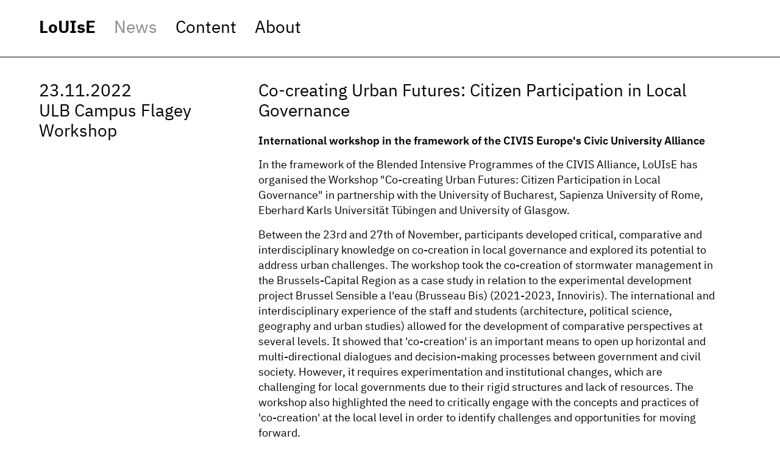

--- FILE ---
content_type: text/html; charset=UTF-8
request_url: https://www.louiselab.be/article/co-creating-urban-futures-citizen-participation-in-local-governance
body_size: 59570
content:
<!DOCTYPE html>
<html lang="en">
<head>
  <meta charset="utf-8">
  <meta http-equiv="X-UA-Compatible" content="IE=edge">
  <meta name="viewport" content="width=device-width, initial-scale=1">
  <title>Co-creating Urban Futures: Citizen Participation in Local Governance</title>
  <meta name="description" content="In the framework of the Blended Intensive Programmes of the CIVIS Alliance, LoUIsE has organised the Workshop &quot;Co-creating Urban Futures: Citizen Participation in Local Governance&quot; in partnership with the University of Bucharest, Sapienza University of Rome, Eberhard Karls Universität Tübingen and U...">
  <meta name="apple-mobile-web-app-capable" content="yes">
    
    
  <meta name="apple-mobile-web-app-title" content="Louise">
  <meta name="application-name" content="Louise">
  <meta name="msapplication-TileColor" content="#ffffff">
  <meta property="og:title" content="Co-creating Urban Futures: Citizen Participation in Local Governance">
  <meta property="og:description" content="In the framework of the Blended Intensive Programmes of the CIVIS Alliance, LoUIsE has organised the Workshop &quot;Co-creating Urban Futures: Citizen Participation in Local Governance&quot; in partnership with the University of Bucharest, Sapienza University of Rome, Eberhard Karls Universität Tübingen and U...">
  <meta property="og:image" content="">
  <meta property="og:url" content="https://www.louiselab.be/article/co-creating-urban-futures-citizen-participation-in-local-governance">
  <link rel="apple-touch-icon" sizes="57x57" href="/assets/favicon/apple-touch-icon-57x57.png">
  <link rel="apple-touch-icon" sizes="60x60" href="/assets/favicon/apple-touch-icon-60x60.png">
  <link rel="apple-touch-icon" sizes="72x72" href="/assets/favicon/apple-touch-icon-72x72.png">
  <link rel="apple-touch-icon" sizes="76x76" href="/assets/favicon/apple-touch-icon-76x76.png">
  <link rel="apple-touch-icon" sizes="114x114" href="/assets/favicon/apple-touch-icon-114x114.png">
  <link rel="apple-touch-icon" sizes="120x120" href="/assets/favicon/apple-touch-icon-120x120.png">
  <link rel="apple-touch-icon" sizes="144x144" href="/assets/favicon/apple-touch-icon-144x144.png">
  <link rel="apple-touch-icon" sizes="152x152" href="/assets/favicon/apple-touch-icon-152x152.png">
  <link rel="apple-touch-icon" sizes="180x180" href="/assets/favicon/apple-touch-icon-180x180.png">
  <link rel="icon" type="image/png" href="/assets/favicon/favicon-32x32.png" sizes="32x32">
  <link rel="icon" type="image/png" href="/assets/favicon/favicon-194x194.png" sizes="194x194">
  <link rel="icon" type="image/png" href="/assets/favicon/favicon-96x96.png" sizes="96x96">
  <link rel="icon" type="image/png" href="/assets/favicon/android-chrome-192x192.png" sizes="192x192">
  <link rel="icon" type="image/png" href="/assets/favicon/favicon-16x16.png" sizes="16x16">
  <link rel="manifest" href="/assets/favicon/manifest.json">
  <link rel="mask-icon" href="/assets/favicon/safari-pinned-tab.svg" color="#ffffff">
  <meta name="msapplication-TileColor" content="#ffffff">
  <meta name="msapplication-TileImage" content="/assets/favicon/mstile-144x144.png">
  <meta name="theme-color" content="#ffffff">
  <!-- Styles -->
      <link href="https://www.louiselab.be/assets/front/screen.min.css" rel="stylesheet">
    <!-- Global site tag (gtag.js) - Google Analytics -->
  </head>
<body>
  <div class="page wrapper wrapper--news">
    <header class="header" id="header">
  <div class="header__inner">
    <nav class="nav" id="nav">
      <ul class="nav__list">
        <li class="nav__item"><a href="https://www.louiselab.be" class="nav__link">LoUIsE</a></li>
        <li class="nav__item"><a href="https://www.louiselab.be/news" class="nav__link ">News</a></li>
        <li class="nav__item"><a href="https://www.louiselab.be/projects" class="nav__link" >Content</a></li>
        <li class="nav__item"><a href="https://www.louiselab.be/about" class="nav__link ">About</a></li>
      </ul>
    </nav>
  </div>
</header>
    <main class="main" id="main">
        <article class="detail detail--news">
    <div class="detail__inner">
      <section class="detail__meta">
                <span>23.11.2022</span>
                                <span>ULB Campus Flagey</span>
                        <span>Workshop</span>
              </section>
      <section class="detail__text">
        <h1 class="detail__title">Co-creating Urban Futures: Citizen Participation in Local Governance</h1>
                <div class="detail__intro body">
          <p>International workshop in the framework of the CIVIS Europe&#039;s Civic University Alliance</p>
        </div>
                        <div class="detail__content body">
          <p>In the framework of the Blended Intensive Programmes of the CIVIS Alliance, LoUIsE has organised the Workshop &quot;Co-creating Urban Futures: Citizen Participation in Local Governance&quot; in partnership with the University of Bucharest, Sapienza University of Rome, Eberhard Karls Universität Tübingen and University of Glasgow. </p>
<p>Between the 23rd and 27th of November, participants developed critical, comparative and interdisciplinary knowledge on co-creation in local governance and explored its potential to address urban challenges. The workshop took the co-creation of stormwater management in the Brussels-Capital Region as a case study in relation to the experimental development project Brussel Sensible a l'eau (Brusseau Bis) (2021-2023, Innoviris). The international and interdisciplinary experience of the staff and students (architecture, political science, geography and urban studies) allowed for the development of comparative perspectives at several levels. It showed that 'co-creation' is an important means to open up horizontal and multi-directional dialogues and decision-making processes between government and civil society. However, it requires experimentation and institutional changes, which are challenging for local governments due to their rigid structures and lack of resources. The workshop also highlighted the need to critically engage with the concepts and practices of 'co-creation' at the local level in order to identify challenges and opportunities for moving forward.</p>        </div>
                           <figure class="gallery__item">
            <img
  data-sizes="auto"
  src="https://www.louiselab.be/imagecache/small/1669828576-co-creating-urban-futures-visuel-web.jpg"
  data-src="https://www.louiselab.be/imagecache/medium/1669828576-co-creating-urban-futures-visuel-web.jpg"
  data-srcset="https://www.louiselab.be/imagecache/small/1669828576-co-creating-urban-futures-visuel-web.jpg 600w,
  https://www.louiselab.be/imagecache/medium/1669828576-co-creating-urban-futures-visuel-web.jpg 1100w,
  https://www.louiselab.be/imagecache/large/1669828576-co-creating-urban-futures-visuel-web.jpg 1600w"
  alt=""
  class="image-lazy lazyload" />
          </figure>
               </section>
    </div>
  </article>
    <section class="index index--news" id="news-list">
    <ul class="index__header">
      <li class="list__item list__item--header">
        <div class="column column--date-h sort" data-sort="column--date">When</div>
        <div class="column column--title-h sort" data-sort="column--title">Title</div>
        <div class="column column--type-h sort" data-sort="column--type">Type</div>
        <div class="column column--place-h sort" data-sort="column--place">Where</div>
      </li>
    </ul>
    <ul class="index__body list">
                   <li class="list__item list__item--body ">
  <div class="column column--date">
    <span>01.12.2025</span>
  </div>
  <div class="column column--title">
    <a href="https://www.louiselab.be/article/social-infrastructures-reflecting-on-case-studies-in-london-and-brussels" class="list__link">Social infrastructures : Reflecting on case studies in London and Brussels</a>
  </div>
  <div class="column column--type">
        <a href="https://www.louiselab.be/news/seminar" class="list__link has-icon news category-20">Seminar</a>
      </div>
  <div class="column column--place">
        <span>Room F.L.3.1  Faculty of Architecture, 3rd floor, 19, square Flagey</span>
      </div>
</li>
                  <li class="list__item list__item--body ">
  <div class="column column--date">
    <span>17.11.2025</span>
  </div>
  <div class="column column--title">
    <a href="https://www.louiselab.be/article/critical-perspective-on-urban-policy-from-sao-paulo-s-incentives-to-charleroi-s-reconversion" class="list__link">Critical perspective on urban policy : From São Paulo’s Incentives to Charleroi’s Reconversion</a>
  </div>
  <div class="column column--type">
        <a href="https://www.louiselab.be/news/seminar" class="list__link has-icon news category-20">Seminar</a>
      </div>
  <div class="column column--place">
        <span>Room FL3.1, 3rd floor 19, Flagey square Brussels</span>
      </div>
</li>
                  <li class="list__item list__item--body ">
  <div class="column column--date">
    <span>12.09.2025</span>
  </div>
  <div class="column column--title">
    <a href="https://www.louiselab.be/article/adaptive-hydrosocial-territories" class="list__link">Adaptive Hydrosocial Territories</a>
  </div>
  <div class="column column--type">
        <a href="https://www.louiselab.be/news/phd-mid-term-presentation" class="list__link has-icon news category-32">PhD mid-term presentation</a>
      </div>
  <div class="column column--place">
        <span>White Room, Faculty of Architecture La Cambre-Horta, 19 square Flagey</span>
      </div>
</li>
                  <li class="list__item list__item--body ">
  <div class="column column--date">
    <span>26.06.2025</span>
  </div>
  <div class="column column--title">
    <a href="https://www.louiselab.be/article/post-extractivism-and-ecological-controversies-in-design-research" class="list__link">(Post)Extractivism and ecological controversies in Design Research</a>
  </div>
  <div class="column column--type">
        <a href="https://www.louiselab.be/news/conference" class="list__link has-icon news category-17">Conference</a>
      </div>
  <div class="column column--place">
        <span>Rue du Lombard 34/42 1000 Brussels</span>
      </div>
</li>
                  <li class="list__item list__item--body ">
  <div class="column column--date">
    <span>14.02.2025</span>
  </div>
  <div class="column column--title">
    <a href="https://www.louiselab.be/article/territories-in-transition-on-post-extractivism" class="list__link">Territories in Transition - on (post-)extractivism</a>
  </div>
  <div class="column column--type">
        <a href="https://www.louiselab.be/news/seminar" class="list__link has-icon news category-20">Seminar</a>
      </div>
  <div class="column column--place">
        <span>Teams : https://cutt.ly/Xe8hk4DM</span>
      </div>
</li>
                  <li class="list__item list__item--body ">
  <div class="column column--date">
    <span>20.01.2025</span>
  </div>
  <div class="column column--title">
    <a href="https://www.louiselab.be/article/researchers-navigating-and-steering-urban-living-labs-motivations-methods-and-challenges-in-the-quest-for-knowledge-coproduction" class="list__link">Researchers navigating and steering Urban Living Labs. Motivations, methods and challenges in the quest for knowledge coproduction.</a>
  </div>
  <div class="column column--type">
        <a href="https://www.louiselab.be/news/seminar" class="list__link has-icon news category-20">Seminar</a>
      </div>
  <div class="column column--place">
        <span>Faculté d&#039;architecture LaCambre Horta, Flagey, Salle Co 2.4</span>
      </div>
</li>
                  <li class="list__item list__item--body ">
  <div class="column column--date">
    <span>12.09.2024</span>
  </div>
  <div class="column column--title">
    <a href="https://www.louiselab.be/article/joint-seminar-water-drainage-and-sanitation-co-production-in-african-cities" class="list__link">Joint Seminar - Water drainage and sanitation co-production in African cities</a>
  </div>
  <div class="column column--type">
        <a href="https://www.louiselab.be/news/seminar" class="list__link has-icon news category-20">Seminar</a>
      </div>
  <div class="column column--place">
        <span>Faculty of Architecture (ULB)</span>
      </div>
</li>
                  <li class="list__item list__item--body ">
  <div class="column column--date">
    <span>27.06.2024</span>
  </div>
  <div class="column column--title">
    <a href="https://www.louiselab.be/article/fabriques-urbaines-des-villes-congolaises-emergentes" class="list__link">Fabriques urbaines des villes congolaises émergentes</a>
  </div>
  <div class="column column--type">
        <a href="https://www.louiselab.be/news/phd-defense" class="list__link has-icon news category-19">PhD defense</a>
      </div>
  <div class="column column--place">
        <span>Auditoire Bourgeois à Flagey</span>
      </div>
</li>
                  <li class="list__item list__item--body ">
  <div class="column column--date">
    <span>27.06.2024</span>
  </div>
  <div class="column column--title">
    <a href="https://www.louiselab.be/article/kolwezi-ville-en-sursus-metropole-en-devenir" class="list__link">Kolwezi, ville en sursus, métropole en devenir</a>
  </div>
  <div class="column column--type">
        <a href="https://www.louiselab.be/news/conference" class="list__link has-icon news category-17">Conference</a>
      </div>
  <div class="column column--place">
        <span>Co 2.4 Flagey</span>
      </div>
</li>
                  <li class="list__item list__item--body ">
  <div class="column column--date">
    <span>27.06.2024</span>
  </div>
  <div class="column column--title">
    <a href="https://www.louiselab.be/article/pratiques-d-arrangements-des-commercants-face-aux-normes-de-securite-au-grand-marche-de-ouagadougou-burkina-faso" class="list__link">Pratiques d&#039;&quot;arrangements&quot; des commerçants face aux normes de sécurité au grand marché de Ouagadougou (Burkina Faso)</a>
  </div>
  <div class="column column--type">
        <a href="https://www.louiselab.be/news/conference" class="list__link has-icon news category-17">Conference</a>
      </div>
  <div class="column column--place">
        <span>Co2.4 Flagey</span>
      </div>
</li>
                  <li class="list__item list__item--body ">
  <div class="column column--date">
    <span>06.06.2024</span>
  </div>
  <div class="column column--title">
    <a href="https://www.louiselab.be/article/louise-expose-les-contrats-de-quartiers-durables" class="list__link">LoUIsE expose les Contrats de Quartiers Durables</a>
  </div>
  <div class="column column--type">
        <a href="https://www.louiselab.be/news/exhibition" class="list__link has-icon news category-21">Exhibition</a>
      </div>
  <div class="column column--place">
        <span>Halles Saint-Gery</span>
      </div>
</li>
                  <li class="list__item list__item--body ">
  <div class="column column--date">
    <span>27.05.2024</span>
  </div>
  <div class="column column--title">
    <a href="https://www.louiselab.be/article/speculative-crafting-for-un-common-futures-in-brussels" class="list__link">Speculative crafting for un/common futures in Brussels</a>
  </div>
  <div class="column column--type">
        <a href="https://www.louiselab.be/news/book-launch" class="list__link has-icon news category-35">Book launch</a>
      </div>
  <div class="column column--place">
        <span>19 Place Flagey, Bourgeois auditorium</span>
      </div>
</li>
                  <li class="list__item list__item--body ">
  <div class="column column--date">
    <span>21.05.2024</span>
  </div>
  <div class="column column--title">
    <a href="https://www.louiselab.be/article/stanislas-jasinski" class="list__link">Stanislas Jasinski</a>
  </div>
  <div class="column column--type">
        <a href="https://www.louiselab.be/news/book-launch" class="list__link has-icon news category-35">Book launch</a>
      </div>
  <div class="column column--place">
        <span>19 Place Flagey, auditoire bourgeois</span>
      </div>
</li>
                  <li class="list__item list__item--body ">
  <div class="column column--date">
    <span>17.05.2024</span>
  </div>
  <div class="column column--title">
    <a href="https://www.louiselab.be/article/coproduction-between-permanence-and-change" class="list__link">Coproduction between permanence and change</a>
  </div>
  <div class="column column--type">
        <a href="https://www.louiselab.be/news/phd-defense" class="list__link has-icon news category-19">PhD defense</a>
      </div>
  <div class="column column--place">
        <span>19 Place Flagey, room Co2.4</span>
      </div>
</li>
                  <li class="list__item list__item--body ">
  <div class="column column--date">
    <span>20.12.2023</span>
  </div>
  <div class="column column--title">
    <a href="https://www.louiselab.be/article/controverses-ecologiques-resistances-communautaires-et-formes-d-engagement" class="list__link">Controverses Ecologiques : résistances communautaires et formes d’engagement</a>
  </div>
  <div class="column column--type">
        <a href="https://www.louiselab.be/news/study-day" class="list__link has-icon news category-18">Study day</a>
      </div>
  <div class="column column--place">
        <span>Local BE 1.2. Place Flagey 19</span>
      </div>
</li>
                  <li class="list__item list__item--body ">
  <div class="column column--date">
    <span>06.12.2023</span>
  </div>
  <div class="column column--title">
    <a href="https://www.louiselab.be/article/navigating-or-steering-urban-living-labs-the-critical-role-of-researchers-in-knowledge-co-production" class="list__link">Navigating or steering Urban Living Labs? The critical role of researchers in knowledge co-production</a>
  </div>
  <div class="column column--type">
        <a href="https://www.louiselab.be/news/seminar" class="list__link has-icon news category-20">Seminar</a>
      </div>
  <div class="column column--place">
        <span>Faculty of Architecture, Place Flagey 19, 1050 Ixelles, Room Be1.7</span>
      </div>
</li>
                  <li class="list__item list__item--body ">
  <div class="column column--date">
    <span>14.11.2023</span>
  </div>
  <div class="column column--title">
    <a href="https://www.louiselab.be/article/enjeux-fonciers-de-la-ville-productive" class="list__link">Enjeux fonciers de la ville productive</a>
  </div>
  <div class="column column--type">
        <a href="https://www.louiselab.be/news/study-day" class="list__link has-icon news category-18">Study day</a>
      </div>
  <div class="column column--place">
        <span>Université de Lille</span>
      </div>
</li>
                  <li class="list__item list__item--body ">
  <div class="column column--date">
    <span>21.09.2023</span>
  </div>
  <div class="column column--title">
    <a href="https://www.louiselab.be/article/gradients-of-wetness-and-the-role-of-private-actors-in-wet-transition-experiments" class="list__link">Gradients of Wetness and the role of private actors in wet transition experiments</a>
  </div>
  <div class="column column--type">
        <a href="https://www.louiselab.be/news/phd-mid-term-presentation" class="list__link has-icon news category-32">PhD mid-term presentation</a>
      </div>
  <div class="column column--place">
        <span>White Room, Faculty of Architecture La Cambre-Horta, 19 Place Flagey</span>
      </div>
</li>
                  <li class="list__item list__item--body ">
  <div class="column column--date">
    <span>14.06.2023</span>
  </div>
  <div class="column column--title">
    <a href="https://www.louiselab.be/article/ville-durable-ville-productive" class="list__link">Ville durable / Ville productive ?</a>
  </div>
  <div class="column column--type">
        <a href="https://www.louiselab.be/news/study-day" class="list__link has-icon news category-18">Study day</a>
      </div>
  <div class="column column--place">
        <span>Cité scientifique Bâtiment SH2, Université de Lille, 59650 Villeneuve-d’Ascq</span>
      </div>
</li>
                  <li class="list__item list__item--body ">
  <div class="column column--date">
    <span>08.05.2023</span>
  </div>
  <div class="column column--title">
    <a href="https://www.louiselab.be/article/territories-in-transition-1" class="list__link">TERRITORIES IN TRANSITION</a>
  </div>
  <div class="column column--type">
        <a href="https://www.louiselab.be/news/seminar" class="list__link has-icon news category-20">Seminar</a>
      </div>
  <div class="column column--place">
        <span>https://cutt.ly/Q5aRYDJ</span>
      </div>
</li>
                  <li class="list__item list__item--body ">
  <div class="column column--date">
    <span>27.04.2023</span>
  </div>
  <div class="column column--title">
    <a href="https://www.louiselab.be/article/office-re-conversion-projets-pour-le-boulevard-international-l-e40-le-boulevard-leopold-iii-et-le-quartier-nord" class="list__link">OFFICE (re)CONVERSION - Projets pour : le Boulevard International, l’E40 le Boulevard Leopold III et le Quartier Nord</a>
  </div>
  <div class="column column--type">
        <a href="https://www.louiselab.be/news/exhibition" class="list__link has-icon news category-21">Exhibition</a>
      </div>
  <div class="column column--place">
        <span>Perspective.brussels</span>
      </div>
</li>
                  <li class="list__item list__item--body ">
  <div class="column column--date">
    <span>02.02.2023</span>
  </div>
  <div class="column column--title">
    <a href="https://www.louiselab.be/article/across-positionalities" class="list__link">Across positionalities</a>
  </div>
  <div class="column column--type">
        <a href="https://www.louiselab.be/news/conference" class="list__link has-icon news category-17">Conference</a>
      </div>
  <div class="column column--place">
        <span>Roma Tre, Argiletum</span>
      </div>
</li>
                  <li class="list__item list__item--body ">
  <div class="column column--date">
    <span>30.11.2022</span>
  </div>
  <div class="column column--title">
    <a href="https://www.louiselab.be/article/emergent-tokyo-designing-the-spontaneous-city" class="list__link">EMERGENT TOKYO - Designing the Spontaneous City</a>
  </div>
  <div class="column column--type">
        <a href="https://www.louiselab.be/news/conference" class="list__link has-icon news category-17">Conference</a>
      </div>
  <div class="column column--place">
        <span>Auditorium Victor Bourgeois, 19 place Flagey</span>
      </div>
</li>
                  <li class="list__item list__item--body ">
  <div class="column column--date">
    <span>28.11.2022</span>
  </div>
  <div class="column column--title">
    <a href="https://www.louiselab.be/article/territories-in-transition-on-soil" class="list__link">TERRITORIES IN TRANSITION - On soil</a>
  </div>
  <div class="column column--type">
        <a href="https://www.louiselab.be/news/seminar" class="list__link has-icon news category-20">Seminar</a>
      </div>
  <div class="column column--place">
        <span>Teams : https://cutt.ly/4BupQLz</span>
      </div>
</li>
                  <li class="list__item list__item--body  is-active ">
  <div class="column column--date">
    <span>23.11.2022</span>
  </div>
  <div class="column column--title">
    <a href="https://www.louiselab.be/article/co-creating-urban-futures-citizen-participation-in-local-governance" class="list__link">Co-creating Urban Futures: Citizen Participation in Local Governance</a>
  </div>
  <div class="column column--type">
        <a href="https://www.louiselab.be/news/workshop" class="list__link has-icon news category-23">Workshop</a>
      </div>
  <div class="column column--place">
        <span>ULB Campus Flagey</span>
      </div>
</li>
                  <li class="list__item list__item--body ">
  <div class="column column--date">
    <span>29.09.2022</span>
  </div>
  <div class="column column--title">
    <a href="https://www.louiselab.be/article/journee-d-etude-carbone-super-terram" class="list__link">Journée d&#039;étude Carbone - Super Terram</a>
  </div>
  <div class="column column--type">
        <a href="https://www.louiselab.be/news/study-day" class="list__link has-icon news category-18">Study day</a>
      </div>
  <div class="column column--place">
        <span>19 Place Flagey, Be1.1</span>
      </div>
</li>
                  <li class="list__item list__item--body ">
  <div class="column column--date">
    <span>09.09.2022</span>
  </div>
  <div class="column column--title">
    <a href="https://www.louiselab.be/article/developpement-et-integrations-des-activites-industriels-au-sein-des-territoires-metropolitains" class="list__link">Développement et intégrations des activités industriels au sein des territoires métropolitains</a>
  </div>
  <div class="column column--type">
        <a href="https://www.louiselab.be/news/phd-mid-term-presentation" class="list__link has-icon news category-32">PhD mid-term presentation</a>
      </div>
  <div class="column column--place">
        <span>White room, Flagey</span>
      </div>
</li>
                  <li class="list__item list__item--body ">
  <div class="column column--date">
    <span>01.06.2022</span>
  </div>
  <div class="column column--title">
    <a href="https://www.louiselab.be/article/planifier-la-ville-productive-lille-bruxelles-villes-productives-experiences-croisees" class="list__link">Planifier la ville productive - Lille, Bruxelles, villes productives : expériences croisées</a>
  </div>
  <div class="column column--type">
        <a href="https://www.louiselab.be/news/study-day" class="list__link has-icon news category-18">Study day</a>
      </div>
  <div class="column column--place">
        <span>Greenbizz</span>
      </div>
</li>
                  <li class="list__item list__item--body ">
  <div class="column column--date">
    <span>29.03.2022</span>
  </div>
  <div class="column column--title">
    <a href="https://www.louiselab.be/article/la-fabrication-de-l-infrastructure-scolaire-et-du-logement-dans-les-bassins-versants-de-l-ouest-a-bruxelles" class="list__link">La fabrication de l’infrastructure scolaire et du logement dans les bassins versants de l’ouest à Bruxelles</a>
  </div>
  <div class="column column--type">
        <a href="https://www.louiselab.be/news/exhibition" class="list__link has-icon news category-21">Exhibition</a>
      </div>
  <div class="column column--place">
        <span>perspective.brussels, rue de Namur 59, Bruxelles</span>
      </div>
</li>
                  <li class="list__item list__item--body ">
  <div class="column column--date">
    <span>09.03.2022</span>
  </div>
  <div class="column column--title">
    <a href="https://www.louiselab.be/article/problematique-d-exploitation-des-territoires-periurbains-de-kinshasa-cas-de-la-vallee-de-la-n-sele-vers-une-approche-socio-ecologique" class="list__link">Problématique d’exploitation des territoires périurbains de Kinshasa - Cas de la vallée de la N’Sele - Vers une approche socio-écologique</a>
  </div>
  <div class="column column--type">
        <a href="https://www.louiselab.be/news/phd-defense" class="list__link has-icon news category-19">PhD defense</a>
      </div>
  <div class="column column--place">
        <span>Flagey, auditoire Bourgeois</span>
      </div>
</li>
                  <li class="list__item list__item--body ">
  <div class="column column--date">
    <span>03.03.2022</span>
  </div>
  <div class="column column--title">
    <a href="https://www.louiselab.be/article/territories-in-transition" class="list__link">TERRITORIES IN TRANSITION</a>
  </div>
  <div class="column column--type">
        <a href="https://www.louiselab.be/news/seminar" class="list__link has-icon news category-20">Seminar</a>
      </div>
  <div class="column column--place">
        <span>https://cutt.ly/WO2Wyvu</span>
      </div>
</li>
                  <li class="list__item list__item--body ">
  <div class="column column--date">
    <span>21.10.2021</span>
  </div>
  <div class="column column--title">
    <a href="https://www.louiselab.be/article/inland-water" class="list__link">INLAND WATER</a>
  </div>
  <div class="column column--type">
        <a href="https://www.louiselab.be/news/conference" class="list__link has-icon news category-17">Conference</a>
      </div>
  <div class="column column--place">
        <span>Online</span>
      </div>
</li>
                  <li class="list__item list__item--body ">
  <div class="column column--date">
    <span>27.09.2021</span>
  </div>
  <div class="column column--title">
    <a href="https://www.louiselab.be/article/pour-une-approche-socio-spatiale-de-la-gestion-des-dechets" class="list__link">Pour une approche socio-spatiale de la gestion des déchets</a>
  </div>
  <div class="column column--type">
        <a href="https://www.louiselab.be/news/media" class="list__link has-icon news category-24">Media</a>
      </div>
  <div class="column column--place">
        <span>BRUZZ</span>
      </div>
</li>
                  <li class="list__item list__item--body ">
  <div class="column column--date">
    <span>25.09.2021</span>
  </div>
  <div class="column column--title">
    <a href="https://www.louiselab.be/article/bike-bodies" class="list__link">Bike bOdies</a>
  </div>
  <div class="column column--type">
        <a href="https://www.louiselab.be/news/workshop" class="list__link has-icon news category-23">Workshop</a>
      </div>
  <div class="column column--place">
        <span>Campus ULB Flagey</span>
      </div>
</li>
                  <li class="list__item list__item--body ">
  <div class="column column--date">
    <span>01.07.2021</span>
  </div>
  <div class="column column--title">
    <a href="https://www.louiselab.be/article/claire-pelgrims-laureate-du-prix-mobilithese-du-forum-vies-mobiles" class="list__link">Claire Pelgrims lauréate du Prix Mobilithèse du Forum Vies Mobiles</a>
  </div>
  <div class="column column--type">
        <a href="https://www.louiselab.be/news/jury" class="list__link has-icon news category-22">Jury</a>
      </div>
  <div class="column column--place">
      </div>
</li>
                  <li class="list__item list__item--body ">
  <div class="column column--date">
    <span>25.06.2021</span>
  </div>
  <div class="column column--title">
    <a href="https://www.louiselab.be/article/lille-bruxelles-villes-productives-experiences-croisees" class="list__link">Lille, Bruxelles, villes productives : expériences croisées</a>
  </div>
  <div class="column column--type">
        <a href="https://www.louiselab.be/news/seminar" class="list__link has-icon news category-20">Seminar</a>
      </div>
  <div class="column column--place">
        <span>https://univ-lille-fr.zoom.us/j/98672746599</span>
      </div>
</li>
                  <li class="list__item list__item--body ">
  <div class="column column--date">
    <span>09.06.2021</span>
  </div>
  <div class="column column--title">
    <a href="https://www.louiselab.be/article/syncity-s-final-publication-transform-a-toolbox-for-urban-governance-in-action" class="list__link">Syncity&#039;s final publication &quot;Transform: A toolbox for urban governance in action&quot;</a>
  </div>
  <div class="column column--type">
        <a href="https://www.louiselab.be/news/book-launch" class="list__link has-icon news category-35">Book launch</a>
      </div>
  <div class="column column--place">
      </div>
</li>
                  <li class="list__item list__item--body ">
  <div class="column column--date">
    <span>20.05.2021</span>
  </div>
  <div class="column column--title">
    <a href="https://www.louiselab.be/article/une-ecologie-des-elements-urbains-seance-6-l-urbanisation-du-20e-sie-cle-dans-et-autour-de-bruxelles" class="list__link">Une écologie des éléments urbains : Séance #6 &quot;L’urbanisation du 20e siècle dans et autour de Bruxelles&quot;</a>
  </div>
  <div class="column column--type">
        <a href="https://www.louiselab.be/news/seminar" class="list__link has-icon news category-20">Seminar</a>
      </div>
  <div class="column column--place">
        <span>sur Teams</span>
      </div>
</li>
                  <li class="list__item list__item--body ">
  <div class="column column--date">
    <span>10.05.2021</span>
  </div>
  <div class="column column--title">
    <a href="https://www.louiselab.be/article/epreuve-intermediaire-de-joel-kapasi-lutete" class="list__link">Epreuve intermédiaire de Joël Kapasi Lutete</a>
  </div>
  <div class="column column--type">
        <a href="https://www.louiselab.be/news/phd-mid-term-presentation" class="list__link has-icon news category-32">PhD mid-term presentation</a>
      </div>
  <div class="column column--place">
        <span>En ligne</span>
      </div>
</li>
                  <li class="list__item list__item--body ">
  <div class="column column--date">
    <span>06.05.2021</span>
  </div>
  <div class="column column--title">
    <a href="https://www.louiselab.be/article/une-ecologie-des-elements-urbains-seance-5-la-terre" class="list__link">Une écologie des éléments urbains : Séance #5 &quot;La terre&quot;</a>
  </div>
  <div class="column column--type">
        <a href="https://www.louiselab.be/news/seminar" class="list__link has-icon news category-20">Seminar</a>
      </div>
  <div class="column column--place">
        <span>sur Teams</span>
      </div>
</li>
                  <li class="list__item list__item--body ">
  <div class="column column--date">
    <span>29.04.2021</span>
  </div>
  <div class="column column--title">
    <a href="https://www.louiselab.be/article/une-ecologie-des-elements-urbains-seance-4-water-eau-en-fr" class="list__link">Une écologie des éléments urbains : Séance #4 &quot;Water / Eau&quot; [En/Fr]</a>
  </div>
  <div class="column column--type">
        <a href="https://www.louiselab.be/news/seminar" class="list__link has-icon news category-20">Seminar</a>
      </div>
  <div class="column column--place">
        <span>sur Teams</span>
      </div>
</li>
                  <li class="list__item list__item--body ">
  <div class="column column--date">
    <span>22.04.2021</span>
  </div>
  <div class="column column--title">
    <a href="https://www.louiselab.be/article/une-ecologie-des-elements-urbains-seance-3-la-mobilite" class="list__link">Une écologie des éléments urbains : Séance #3 &quot;La mobilité&quot;</a>
  </div>
  <div class="column column--type">
        <a href="https://www.louiselab.be/news/seminar" class="list__link has-icon news category-20">Seminar</a>
      </div>
  <div class="column column--place">
        <span>sur Teams</span>
      </div>
</li>
                  <li class="list__item list__item--body ">
  <div class="column column--date">
    <span>25.03.2021</span>
  </div>
  <div class="column column--title">
    <a href="https://www.louiselab.be/article/une-ecologie-des-elements-urbains-seance-2-l-espace-public" class="list__link">Une écologie des éléments urbains : Séance #2 &quot;L’espace public&quot;</a>
  </div>
  <div class="column column--type">
        <a href="https://www.louiselab.be/news/seminar" class="list__link has-icon news category-20">Seminar</a>
      </div>
  <div class="column column--place">
        <span>sur Teams</span>
      </div>
</li>
                  <li class="list__item list__item--body ">
  <div class="column column--date">
    <span>11.03.2021</span>
  </div>
  <div class="column column--title">
    <a href="https://www.louiselab.be/article/une-ecologie-des-elements-urbains-eau-terre-espace-public-dechets-infrastructure-de-mobilite" class="list__link">Une écologie des éléments urbains : eau, terre, espace public, déchets, infrastructure de mobilité</a>
  </div>
  <div class="column column--type">
        <a href="https://www.louiselab.be/news/seminar" class="list__link has-icon news category-20">Seminar</a>
      </div>
  <div class="column column--place">
        <span>sur Teams</span>
      </div>
</li>
                  <li class="list__item list__item--body ">
  <div class="column column--date">
    <span>03.03.2021</span>
  </div>
  <div class="column column--title">
    <a href="https://www.louiselab.be/article/debate-on-bx1-radio-about-parking-capacity-reduction-in-the-brussels-public-space" class="list__link">Debate on BX1 radio about parking capacity reduction in the Brussels public space</a>
  </div>
  <div class="column column--type">
        <a href="https://www.louiselab.be/news/media" class="list__link has-icon news category-24">Media</a>
      </div>
  <div class="column column--place">
        <span>BX1 radio</span>
      </div>
</li>
                  <li class="list__item list__item--body ">
  <div class="column column--date">
    <span>11.02.2021</span>
  </div>
  <div class="column column--title">
    <a href="https://www.louiselab.be/article/zone-30-on-roule-plus-lentement-sans-allonger-les-temps-de-parcours" class="list__link">Zone 30: on roule plus lentement, sans allonger les temps de parcours</a>
  </div>
  <div class="column column--type">
        <a href="https://www.louiselab.be/news/media" class="list__link has-icon news category-24">Media</a>
      </div>
  <div class="column column--place">
      </div>
</li>
                  <li class="list__item list__item--body ">
  <div class="column column--date">
    <span>03.02.2021</span>
  </div>
  <div class="column column--title">
    <a href="https://www.louiselab.be/article/recrutement-d-un-e-coordinateur-trice-pour-le-projet-experimental-platform-carbone-recircularisation-des-dechets-vegetaux-bruxellois" class="list__link">Recrutement d&#039; un.e coordinateur.trice pour le projet Experimental Platform « Carbone » - Recircularisation des déchets végétaux bruxellois</a>
  </div>
  <div class="column column--type">
        <a href="https://www.louiselab.be/news/recruitment" class="list__link has-icon news category-36">Recruitment</a>
      </div>
  <div class="column column--place">
      </div>
</li>
                  <li class="list__item list__item--body ">
  <div class="column column--date">
    <span>19.01.2021</span>
  </div>
  <div class="column column--title">
    <a href="https://www.louiselab.be/article/quel-avenir-pour-les-infrastructures-sociales-apres-le-covid-session-6-avec-justine-harze-tom-sanders-miguel-vanleene" class="list__link">« Quel avenir pour les infrastructures sociales après le Covid? » session #6 avec Justine Harzé, Tom Sanders &amp; Miguel Vanleene</a>
  </div>
  <div class="column column--type">
        <a href="https://www.louiselab.be/news/seminar" class="list__link has-icon news category-20">Seminar</a>
      </div>
  <div class="column column--place">
        <span>https://cutt.ly/final-session_Metrolab</span>
      </div>
</li>
                  <li class="list__item list__item--body ">
  <div class="column column--date">
    <span>12.01.2021</span>
  </div>
  <div class="column column--title">
    <a href="https://www.louiselab.be/article/social-infrastructure-in-the-post-covid-city-session-5-avec-bruno-yvin-agence-alphaville" class="list__link">&quot;Social Infrastructure in The (Post-) Covid City&quot; session #5 avec Bruno Yvin (Agence Alphaville)</a>
  </div>
  <div class="column column--type">
        <a href="https://www.louiselab.be/news/seminar" class="list__link has-icon news category-20">Seminar</a>
      </div>
  <div class="column column--place">
        <span>https://cutt.ly/Yvin_Metrolab</span>
      </div>
</li>
                  <li class="list__item list__item--body ">
  <div class="column column--date">
    <span>12.01.2021</span>
  </div>
  <div class="column column--title">
    <a href="https://www.louiselab.be/article/c-est-pas-fini-le-debat-plus-de-pietonniers-dans-nos-villes-vous-seriez-pour-ou-contre" class="list__link">C&#039;est pas fini, le débat : plus de piétonniers dans nos villes, vous seriez pour ou contre ?</a>
  </div>
  <div class="column column--type">
        <a href="https://www.louiselab.be/news/media" class="list__link has-icon news category-24">Media</a>
      </div>
  <div class="column column--place">
        <span>Vivacité (radio)</span>
      </div>
</li>
                  <li class="list__item list__item--body ">
  <div class="column column--date">
    <span>15.12.2020</span>
  </div>
  <div class="column column--title">
    <a href="https://www.louiselab.be/article/social-infrastructure-in-the-post-covid-city-session-3-with-maria-chiara-tosi-iuav" class="list__link">&quot;Social Infrastructure in The (Post-) Covid City&quot; session #3 with Maria Chiara Tosi (IUAV)</a>
  </div>
  <div class="column column--type">
        <a href="https://www.louiselab.be/news/seminar" class="list__link has-icon news category-20">Seminar</a>
      </div>
  <div class="column column--place">
        <span>https://cutt.ly/Tosi_Metrolab</span>
      </div>
</li>
                  <li class="list__item list__item--body ">
  <div class="column column--date">
    <span>09.12.2020</span>
  </div>
  <div class="column column--title">
    <a href="https://www.louiselab.be/article/designing-brussels-ecosystems-presentation-de-la-publication" class="list__link">Designing Brussels Ecosystems | présentation de la publication</a>
  </div>
  <div class="column column--type">
        <a href="https://www.louiselab.be/news/book-launch" class="list__link has-icon news category-35">Book launch</a>
      </div>
  <div class="column column--place">
        <span>Teams (https://cutt.ly/Brussels-ecosystems)</span>
      </div>
</li>
                  <li class="list__item list__item--body ">
  <div class="column column--date">
    <span>26.11.2020</span>
  </div>
  <div class="column column--title">
    <a href="https://www.louiselab.be/article/repenser-la-chaussee-faire-revivre-le-bois-participation-de-louise-aux-ateliers-citoyens-de-l-arau" class="list__link">&quot;Repenser la chaussée, faire revivre le bois&quot; - Participation de LoUIsE aux ateliers citoyens de l&#039;ARAU</a>
  </div>
  <div class="column column--type">
        <a href="https://www.louiselab.be/news/workshop" class="list__link has-icon news category-23">Workshop</a>
      </div>
  <div class="column column--place">
        <span>virtuel</span>
      </div>
</li>
                  <li class="list__item list__item--body ">
  <div class="column column--date">
    <span>24.11.2020</span>
  </div>
  <div class="column column--title">
    <a href="https://www.louiselab.be/article/social-infrastructure-in-the-post-covid-city-session-2-with-mark-pimlott" class="list__link">&quot;Social Infrastructure in The (Post-) Covid City&quot; session #2 with Mark Pimlott</a>
  </div>
  <div class="column column--type">
        <a href="https://www.louiselab.be/news/seminar" class="list__link has-icon news category-20">Seminar</a>
      </div>
  <div class="column column--place">
        <span>online</span>
      </div>
</li>
                  <li class="list__item list__item--body ">
  <div class="column column--date">
    <span>23.10.2020</span>
  </div>
  <div class="column column--title">
    <a href="https://www.louiselab.be/article/the-place-of-the-car-in-brussel" class="list__link">The place of the car in Brussel</a>
  </div>
  <div class="column column--type">
      </div>
  <div class="column column--place">
      </div>
</li>
                  <li class="list__item list__item--body ">
  <div class="column column--date">
    <span>23.10.2020</span>
  </div>
  <div class="column column--title">
    <a href="https://www.louiselab.be/article/interview-sur-bx1-sur-la-place-historique-de-la-voiture-a-bruxelles-et-les-raisons-de-son-evolution" class="list__link">Interview sur BX1 sur la place historique de la voiture à Bruxelles et les raisons de son évolution.</a>
  </div>
  <div class="column column--type">
        <a href="https://www.louiselab.be/news/media" class="list__link has-icon news category-24">Media</a>
      </div>
  <div class="column column--place">
      </div>
</li>
                  <li class="list__item list__item--body ">
  <div class="column column--date">
    <span>16.09.2020</span>
  </div>
  <div class="column column--title">
    <a href="https://www.louiselab.be/article/ateliers-collaboratifs-urban-lab-syncity-fr" class="list__link">Ateliers collaboratifs &quot;Urban Lab&quot; Syncity [FR]</a>
  </div>
  <div class="column column--type">
        <a href="https://www.louiselab.be/news/workshop" class="list__link has-icon news category-23">Workshop</a>
      </div>
  <div class="column column--place">
        <span>Centre Euclides, Rue du Chimiste 34-36, 1070 Anderlecht</span>
      </div>
</li>
                  <li class="list__item list__item--body ">
  <div class="column column--date">
    <span>09.07.2020</span>
  </div>
  <div class="column column--title">
    <a href="https://www.louiselab.be/article/soutenance-publique-de-these-de-paul-tambani" class="list__link">Soutenance publique de thèse de Paul Tambani</a>
  </div>
  <div class="column column--type">
        <a href="https://www.louiselab.be/news/phd-defense" class="list__link has-icon news category-19">PhD defense</a>
      </div>
  <div class="column column--place">
        <span>https://cutt.ly/2uNEmZK</span>
      </div>
</li>
                  <li class="list__item list__item--body ">
  <div class="column column--date">
    <span>06.07.2020</span>
  </div>
  <div class="column column--title">
    <a href="https://www.louiselab.be/article/epreuve-intermediaire-d-eric-kibala" class="list__link">Epreuve intermédiaire d&#039;Eric Kibala</a>
  </div>
  <div class="column column--type">
        <a href="https://www.louiselab.be/news/phd-mid-term-presentation" class="list__link has-icon news category-32">PhD mid-term presentation</a>
      </div>
  <div class="column column--place">
        <span>Teams : GRP_Architecture Recherche</span>
      </div>
</li>
                  <li class="list__item list__item--body ">
  <div class="column column--date">
    <span>15.06.2020</span>
  </div>
  <div class="column column--title">
    <a href="https://www.louiselab.be/article/la-transformation-moderne-de-bruxelles-processus-d-agencement-de-l-espace-urbain-1949-1979-1" class="list__link">La transformation moderne de Bruxelles. Processus d’agencement de l’espace urbain, 1949-1979</a>
  </div>
  <div class="column column--type">
        <a href="https://www.louiselab.be/news/phd-defense" class="list__link has-icon news category-19">PhD defense</a>
      </div>
  <div class="column column--place">
        <span>Online</span>
      </div>
</li>
                  <li class="list__item list__item--body ">
  <div class="column column--date">
    <span>12.06.2020</span>
  </div>
  <div class="column column--title">
    <a href="https://www.louiselab.be/article/in-between-theory-design-and-practice-inventive-methods-amplify-probe-speculate-urban-species" class="list__link">In Between Theory, Design and Practice : Inventive methods: amplify, probe, speculate (Urban Species)</a>
  </div>
  <div class="column column--type">
        <a href="https://www.louiselab.be/news/seminar" class="list__link has-icon news category-20">Seminar</a>
      </div>
  <div class="column column--place">
        <span>Online</span>
      </div>
</li>
                  <li class="list__item list__item--body ">
  <div class="column column--date">
    <span>25.05.2020</span>
  </div>
  <div class="column column--title">
    <a href="https://www.louiselab.be/article/le-scan-enlever-des-voies-de-circulation-une-issue" class="list__link">Le Scan : Enlever des voies de circulation, une issue ?</a>
  </div>
  <div class="column column--type">
        <a href="https://www.louiselab.be/news/media" class="list__link has-icon news category-24">Media</a>
      </div>
  <div class="column column--place">
        <span>RTBF</span>
      </div>
</li>
                  <li class="list__item list__item--body ">
  <div class="column column--date">
    <span>20.05.2020</span>
  </div>
  <div class="column column--title">
    <a href="https://www.louiselab.be/article/comment-la-pandemie-de-coronavirus-va-changer-bruxelles" class="list__link">Comment la pandémie de coronavirus va changer Bruxelles?</a>
  </div>
  <div class="column column--type">
        <a href="https://www.louiselab.be/news/media" class="list__link has-icon news category-24">Media</a>
      </div>
  <div class="column column--place">
        <span>Bx1</span>
      </div>
</li>
                  <li class="list__item list__item--body ">
  <div class="column column--date">
    <span>28.04.2020</span>
  </div>
  <div class="column column--title">
    <a href="https://www.louiselab.be/article/pour-un-plan-bruxellois-de-relance-urbaine" class="list__link">«Pour un plan bruxellois de relance urbaine»</a>
  </div>
  <div class="column column--type">
        <a href="https://www.louiselab.be/news/media" class="list__link has-icon news category-24">Media</a>
      </div>
  <div class="column column--place">
        <span>Le Soir</span>
      </div>
</li>
                  <li class="list__item list__item--body ">
  <div class="column column--date">
    <span>22.04.2020</span>
  </div>
  <div class="column column--title">
    <a href="https://www.louiselab.be/article/understanding-and-evaluating-bottom-up-urban-regeneration-alberto-squizzato" class="list__link">Understanding and Evaluating Bottom-up Urban Regeneration - Alberto Squizzato</a>
  </div>
  <div class="column column--type">
        <a href="https://www.louiselab.be/news/phd-mid-term-presentation" class="list__link has-icon news category-32">PhD mid-term presentation</a>
      </div>
  <div class="column column--place">
        <span>Microsoft TEAMS/GRP_Architecture Recherche</span>
      </div>
</li>
                  <li class="list__item list__item--body ">
  <div class="column column--date">
    <span>10.03.2020</span>
  </div>
  <div class="column column--title">
    <a href="https://www.louiselab.be/article/decolonial-thinking-untangling-perspectives-from-the-south" class="list__link">Decolonial Thinking; Untangling perspectives from the South</a>
  </div>
  <div class="column column--type">
        <a href="https://www.louiselab.be/news/seminar" class="list__link has-icon news category-20">Seminar</a>
      </div>
  <div class="column column--place">
        <span>Faculty of Architecture La Cambre Horta ULB - Local 167, 2nd floor</span>
      </div>
</li>
                  <li class="list__item list__item--body ">
  <div class="column column--date">
    <span>24.02.2020</span>
  </div>
  <div class="column column--title">
    <a href="https://www.louiselab.be/article/defense-publique-de-these-claire-pelgrims" class="list__link">Défense publique de thèse - Claire Pelgrims</a>
  </div>
  <div class="column column--type">
        <a href="https://www.louiselab.be/news/phd-defense" class="list__link has-icon news category-19">PhD defense</a>
      </div>
  <div class="column column--place">
        <span>Auditoire Bourgeois - Faculté d&#039;Architecture, 19 Place Flagey</span>
      </div>
</li>
                  <li class="list__item list__item--body ">
  <div class="column column--date">
    <span>20.02.2020</span>
  </div>
  <div class="column column--title">
    <a href="https://www.louiselab.be/article/vernissage-exposition-territoire-nord" class="list__link">Vernissage Exposition &#039;Territoire Nord&#039;</a>
  </div>
  <div class="column column--type">
        <a href="https://www.louiselab.be/news/exhibition" class="list__link has-icon news category-21">Exhibition</a>
      </div>
  <div class="column column--place">
        <span>Perspective.brussels | rue de Namur 59, 1000 Bruxelles</span>
      </div>
</li>
                  <li class="list__item list__item--body ">
  <div class="column column--date">
    <span>27.01.2020</span>
  </div>
  <div class="column column--title">
    <a href="https://www.louiselab.be/article/urban-production-masterclass" class="list__link">Urban Production MasterClass</a>
  </div>
  <div class="column column--type">
        <a href="https://www.louiselab.be/news/workshop" class="list__link has-icon news category-23">Workshop</a>
      </div>
  <div class="column column--place">
        <span>Metrolab, Quai du Commerce 48, 1000 Brussels</span>
      </div>
</li>
                  <li class="list__item list__item--body ">
  <div class="column column--date">
    <span>04.12.2019</span>
  </div>
  <div class="column column--title">
    <a href="https://www.louiselab.be/article/defense-publique-de-these-catalina-dobre" class="list__link">Défense publique de thèse - Catalina Dobre</a>
  </div>
  <div class="column column--type">
        <a href="https://www.louiselab.be/news/phd-defense" class="list__link has-icon news category-19">PhD defense</a>
      </div>
  <div class="column column--place">
        <span>Auditoire Bourgeois - Faculté d&#039;Architecture, 19 Place Flagey</span>
      </div>
</li>
                  <li class="list__item list__item--body ">
  <div class="column column--date">
    <span>14.11.2019</span>
  </div>
  <div class="column column--title">
    <a href="https://www.louiselab.be/article/conference-urban-production-fr-en" class="list__link">Conference &quot;Urban Production&quot; | FR &amp; EN</a>
  </div>
  <div class="column column--type">
        <a href="https://www.louiselab.be/news/conference" class="list__link has-icon news category-17">Conference</a>
      </div>
  <div class="column column--place">
        <span>Recy K, Quai Fernand Demets 55, 1070 Anderlecht</span>
      </div>
</li>
                  <li class="list__item list__item--body ">
  <div class="column column--date">
    <span>24.10.2019</span>
  </div>
  <div class="column column--title">
    <a href="https://www.louiselab.be/article/geoffrey-grulois-benoit-moritz-at-laboratori-d-urbanisme-de-barcelona-lub" class="list__link">Geoffrey Grulois &amp; Benoit Moritz at Laboratori d’Urbanisme de Barcelona (LUB)</a>
  </div>
  <div class="column column--type">
        <a href="https://www.louiselab.be/news/seminar" class="list__link has-icon news category-20">Seminar</a>
      </div>
  <div class="column column--place">
        <span>Barcelona - ETSAB</span>
      </div>
</li>
                  <li class="list__item list__item--body ">
  <div class="column column--date">
    <span>22.10.2019</span>
  </div>
  <div class="column column--title">
    <a href="https://www.louiselab.be/article/conference-sabine-barles-fr" class="list__link">Conférence Sabine Barles | FR</a>
  </div>
  <div class="column column--type">
        <a href="https://www.louiselab.be/news/conference" class="list__link has-icon news category-17">Conference</a>
      </div>
  <div class="column column--place">
        <span>Faculté d&#039;Architecture, Auditoire Bourgeois, 19 place Flagey, 1050 Ixelles</span>
      </div>
</li>
                  <li class="list__item list__item--body ">
  <div class="column column--date">
    <span>18.10.2019</span>
  </div>
  <div class="column column--title">
    <a href="https://www.louiselab.be/article/international-forum-on-city-of-challenges-eco-technological-innovation" class="list__link">International Forum on City of Challenges - Eco-Technological Innovation</a>
  </div>
  <div class="column column--type">
        <a href="https://www.louiselab.be/news/conference" class="list__link has-icon news category-17">Conference</a>
      </div>
  <div class="column column--place">
        <span>Laâyoune, Morocco</span>
      </div>
</li>
                  <li class="list__item list__item--body ">
  <div class="column column--date">
    <span>07.10.2019</span>
  </div>
  <div class="column column--title">
    <a href="https://www.louiselab.be/article/public-phd-defence-andrea-bortolotti" class="list__link">Public PhD defence - Andrea Bortolotti</a>
  </div>
  <div class="column column--type">
        <a href="https://www.louiselab.be/news/phd-defense" class="list__link has-icon news category-19">PhD defense</a>
      </div>
  <div class="column column--place">
        <span>Faculté d&#039;Architecture, Auditoire Bourgeois, 19 place Flagey, 1050 Ixelles</span>
      </div>
</li>
                  <li class="list__item list__item--body ">
  <div class="column column--date">
    <span>03.07.2019</span>
  </div>
  <div class="column column--title">
    <a href="https://www.louiselab.be/article/socio-ecological-design-a-right-imperative" class="list__link">Socio-Ecological Design: A Right Imperative?</a>
  </div>
  <div class="column column--type">
        <a href="https://www.louiselab.be/news/exhibition" class="list__link has-icon news category-21">Exhibition</a>
      </div>
  <div class="column column--place">
        <span>Metrolab.Brussels, Quai du Commerce 48, 1000 Brussels</span>
      </div>
</li>
                  <li class="list__item list__item--body ">
  <div class="column column--date">
    <span>23.05.2019</span>
  </div>
  <div class="column column--title">
    <a href="https://www.louiselab.be/article/past-and-future-infrastructuring-processes-in-belgium" class="list__link">Past and Future Infrastructuring Processes in Belgium</a>
  </div>
  <div class="column column--type">
        <a href="https://www.louiselab.be/news/study-day" class="list__link has-icon news category-18">Study day</a>
      </div>
  <div class="column column--place">
        <span>Metrolab 48 Quai du Commerce, 1000 Bxl</span>
      </div>
</li>
                  <li class="list__item list__item--body ">
  <div class="column column--date">
    <span>05.12.2018</span>
  </div>
  <div class="column column--title">
    <a href="https://www.louiselab.be/article/designing-the-urban-project-s-ecosystem-the-case-of-usquare-in-brussels" class="list__link">Designing the Urban Project’s Ecosystem: The case of Usquare in Brussels</a>
  </div>
  <div class="column column--type">
        <a href="https://www.louiselab.be/news/workshop" class="list__link has-icon news category-23">Workshop</a>
      </div>
  <div class="column column--place">
        <span>Namahn</span>
      </div>
</li>
                  <li class="list__item list__item--body ">
  <div class="column column--date">
    <span></span>
  </div>
  <div class="column column--title">
    <a href="https://www.louiselab.be/article/territories-in-transition-joint-phd-seminar-on-soil" class="list__link">Territories IN TRANSITION - Joint PhD seminar - On Soil</a>
  </div>
  <div class="column column--type">
      </div>
  <div class="column column--place">
      </div>
</li>
           </ul>
  </section>
    </main>
          <script src="https://www.louiselab.be/assets/front/scripts.min.js"></script>
        <footer class="footer">
  <div class="footer__inner">
    <section class="footer__section">
      <h1>LoUIsE - Laboratory on Landscape, Urbanism, Infrastructures and Ecologies</h1>
    </section>
    <section class="footer__section logo">
      <a href="https://archi.ulb.be/" target="_blank"><img src="https://www.louiselab.be/assets/front/images/logo-lacambre-horta.png" /></a>
    </section>

  </div>
</footer>
  </div>
</body>
</html>


--- FILE ---
content_type: text/css
request_url: https://www.louiselab.be/assets/front/screen.min.css
body_size: 17390
content:
@charset "UTF-8";article,aside,details,figcaption,figure,footer,header,hgroup,img,menu,nav,section,summary{display:block}.body ol,.body ul,.index ul,.nav__list,.wrapper--home .icons .icons__ul{list-style:none}.body,.body dl,.body ol li,.body ol li:before,.body p,.body ul li,.body ul li:before,.detail--news .detail__inner .detail__meta a,.detail--news .detail__inner .detail__meta span,.detail__meta a,.detail__meta span,.detail__subtitle,.detail__title,.footer a,.footer h1,.list__item--body .column,.list__item--header .column span,.nav__link,.ts-body,.ts-label,.ts-subtitle,.ts-title,.wrapper--home .icons .icons__link,body{font-family:IBMPlexSans-Regular,Helvetica,Arial,sans-serif;font-style:normal;font-weight:400}.body blockquote>blockquote p,.body blockquote>p,.body em,.body i{font-family:IBMPlexSans-Italic,Helvetica,Arial,sans-serif;font-style:normal;font-weight:400}.index__tools input::-webkit-input-placeholder{font-family:IBMPlexSans-SemiBold,Helvetica,Arial,sans-serif;font-style:normal;font-weight:400}.index__tools input::-moz-placeholder{font-family:IBMPlexSans-SemiBold,Helvetica,Arial,sans-serif;font-style:normal;font-weight:400}.index__tools input:-ms-input-placeholder{font-family:IBMPlexSans-SemiBold,Helvetica,Arial,sans-serif;font-style:normal;font-weight:400}.index__tools input::-ms-input-placeholder{font-family:IBMPlexSans-SemiBold,Helvetica,Arial,sans-serif;font-style:normal;font-weight:400}.body h1,.body h2,.body h3,.body h4,.body h5,.body h6,.detail__intro.body p,.gallery--basic .gallery__caption,.index__title,.index__tools a,.index__tools input,.index__tools input::placeholder,.list__item .column--title,.list__item--header .column,.ts-small,.ts-subsubtitle{font-family:IBMPlexSans-SemiBold,Helvetica,Arial,sans-serif;font-style:normal;font-weight:400}.body b,.body dl dt,.body strong,.body table th,.nav__item:first-child .nav__link{font-family:IBMPlexSans-Bold,Helvetica,Arial,sans-serif;font-style:normal;font-weight:400}.body b>em,.body b>i,.body em>b,.body em>strong,.body i>b,.body i>strong,.body strong>em,.body strong>i{font-family:IBMPlexSans-BoldItalic,Helvetica,Arial,sans-serif;font-style:normal;font-weight:400}.body code,.body pre,.body samp,.body small,.gallery--basic .gallery__caption,.list__item--header .column,.ts-label,.ts-small,figcaption{font-size:.778rem;line-height:1.4}.index__tools input::-webkit-input-placeholder{font-size:1rem;line-height:1.4}.index__tools input::-moz-placeholder{font-size:1rem;line-height:1.4}.index__tools input:-ms-input-placeholder{font-size:1rem;line-height:1.4}.index__tools input::-ms-input-placeholder{font-size:1rem;line-height:1.4}.body,.body dl,.body h1,.body h2,.body h3,.body h4,.body h5,.body h6,.body ol li,.body ol li:before,.body p,.body ul li,.body ul li:before,.detail__intro.body p,.detail__meta a,.detail__meta span,.footer a,.footer h1,.index__title,.index__tools a,.index__tools input,.index__tools input::placeholder,.list__item .column--title,.list__item--body .column,.ts-body,.ts-subsubtitle,.wrapper--home .icons .icons__link{font-size:1rem;line-height:1.4}.detail__subtitle,.ts-subtitle{font-size:1.222rem;line-height:1.4}.detail--news .detail__inner .detail__meta a,.detail--news .detail__inner .detail__meta span,.detail__title,.nav__link,.ts-title{font-size:1.556rem;line-height:1.2}*,:after,:before{box-sizing:border-box}a,abbr,acronym,address,applet,article,aside,audio,b,big,blockquote,body,canvas,caption,center,cite,code,dd,del,details,dfn,div,dl,dt,em,embed,fieldset,figcaption,figure,footer,form,h1,h2,h3,h4,h5,h6,header,hgroup,html,i,iframe,img,ins,kbd,label,legend,li,mark,menu,nav,object,ol,output,p,pre,q,ruby,s,samp,section,small,span,strike,strong,sub,summary,sup,table,tbody,td,tfoot,th,thead,time,tr,tt,u,ul,var,video{margin:0;padding:0;border:0;font:inherit;font-size:100%;vertical-align:baseline}table{border-collapse:collapse;border-spacing:0}caption,td,th{text-align:left;font-weight:400;vertical-align:middle}blockquote,q{quotes:none}blockquote:after,blockquote:before,q:after,q:before{content:"";content:none}a img{border:none}button,input{line-height:normal}button,input,select,textarea{font-size:100%;margin:0;vertical-align:baseline}button,input[type=button],input[type=reset],input[type=submit]{cursor:pointer}button::-moz-focus-inner,input::-moz-focus-inner{border:0;padding:0}textarea{overflow:auto;vertical-align:top;resize:vertical}@font-face{font-family:IBMPlexSans-Regular;src:url(fonts/IBMPlexSans-Regular.woff2) format("woff2"),url(fonts/IBMPlexSans-Regular.woff) format("woff");font-weight:400;font-style:normal}@font-face{font-family:IBMPlexSans-Italic;src:url(fonts/IBMPlexSans-Italic.woff2) format("woff2"),url(fonts/IBMPlexSans-Italic.woff) format("woff");font-weight:400;font-style:normal}@font-face{font-family:IBMPlexSans-SemiBold;src:url(fonts/IBMPlexSans-SemiBold.woff2) format("woff2"),url(fonts/IBMPlexSans-SemiBold.woff) format("woff");font-weight:400;font-style:normal}@font-face{font-family:IBMPlexSans-SemiBoldItalic;src:url(fonts/IBMPlexSans-SemiBoldItalic.woff2) format("woff2"),url(fonts/IBMPlexSans-SemiBoldItalic.woff) format("woff");font-weight:400;font-style:normal}@font-face{font-family:IBMPlexSans-Bold;src:url(fonts/IBMPlexSans-Bold.woff2) format("woff2"),url(fonts/IBMPlexSans-Bold.woff) format("woff");font-weight:400;font-style:normal}@font-face{font-family:IBMPlexSans-BoldItalic;src:url(fonts/IBMPlexSans-BoldItalic.woff2) format("woff2"),url(fonts/IBMPlexSans-BoldItalic.woff) format("woff");font-weight:400;font-style:normal}.ts-label{text-transform:uppercase;letter-spacing:.1em}.detail__meta a,.index__tools a,.list__link,.nav__link,.ts-link,.wrapper--home .icons .icons__link{color:#000;text-decoration:none}.detail__meta a:hover,.index__tools a:hover,.list__link:hover,.nav__link:hover,.ts-link:hover,.wrapper--home .icons .icons__link:hover{color:#8A8B8A;text-decoration:none}.body a,.footer a,.ts-body-link{color:#000;text-decoration:underline}.body a:hover,.footer a:hover,.ts-body-link:hover{color:#8A8B8A;text-decoration:underline}.body h2,.body h3,.body h4,.body h5{margin:1.75rem 0 1rem}.body p{margin-bottom:.8em}.body blockquote{padding-left:1em;border-left:1px solid #000;margin-top:1em}.body ol ol>li:first-of-type,.body ul ol>li:first-of-type{margin-top:.5em}.body dl dt{padding-bottom:.3em}.body dl dt:first-of-type{padding-top:.6em;border-top:1px solid #000}.body dl dd{padding-bottom:.6em;margin-bottom:.6em;border-bottom:1px #000 solid}.body ol li,.body ul li{padding-left:1.2em;margin-bottom:.5em}.body ol{counter-reset:li}.body ol li{position:relative}.body ol li:before{content:counter(li);counter-increment:li;position:absolute;left:0}.body ul li{position:relative}.body ul li:before{content:"-";position:absolute;left:0;font-size:1em}.body table{width:100%;margin-top:1.111rem;margin-bottom:1.111rem}.body table thead{border-bottom:1px solid #000}.body table th{text-align:left}.body table tbody tr:nth-child(odd){background-color:rgba(0,0,0,.05)}.body table tfoot{border-top:3px solid #000}.body table td,.body table th{padding:.5em 0}@media (max-width:767px){.body table td,.body table th{display:block}.hidden-small{display:none!important}}.body .embed-container,.body ol,.body ul{margin-bottom:1em}.body sub,.body sup{font-size:.75em;line-height:0;position:relative;vertical-align:baseline}.body sup{top:-.5em}.body sub{bottom:-.25em}.body abbr{border-bottom:1px dotted #000;cursor:help}.body hr,.index__tools input{border:none}.body cite:after,.body cite:before,.body q:after,.body q:before{content:'"'}.body mark{background-color:rgba(0,0,0,.6);color:#000}.body code,.body pre,.body samp{font-family:monospace}.body hr{background:#000;height:1px;margin-top:2.222rem;margin-bottom:1.667rem}.detail+.index,.footer,.index__body .list__item{border-top:1px solid #000}img,object,video{max-width:100%;height:auto}img.image-lazy{width:100%}img.image-lazy:not(.lazyloaded){opacity:0;transition:opacity 1s ease-in-out}img.image-lazy.lazyloaded{opacity:1;transition:opacity 1s ease-in-out}figcaption{margin-top:.556rem}.embed-container{position:relative;padding-bottom:56.25%;height:0;overflow:hidden;max-width:100%}.embed-container embed,.embed-container iframe,.embed-container object{position:absolute;top:0;left:0;width:100%;height:100%}.hidden{display:none!important}@media (min-width:768px){.hidden-large{display:none!important}}.clear::after{display:block;content:"";clear:both}.wrapper{min-height:100vh;display:flex;flex-direction:column}.wrapper .footer{margin-top:auto}.detail,.footer,.header__inner,.index,.wrapper--home .icons{width:100%;padding-left:5%;padding-right:5%;max-width:1600px;margin-left:auto;margin-right:auto}.gallery--basic .gallery__caption{width:100%;max-width:750px;margin-left:auto;margin-right:auto}.detail,.index{padding-top:2.222rem;padding-bottom:2.222rem}.header{position:-webkit-sticky;position:sticky;top:0;z-index:2;background-color:#FFF;padding:1.667rem 0;border-bottom:1px solid #000}.header__inner{position:relative}@media (min-width:768px){.gallery--basic img{-o-object-fit:contain;object-fit:contain;-o-object-position:left;object-position:left;width:100%;max-width:750px;height:70vh}.nav__list{display:flex;flex-wrap:wrap}}.nav__item:not(:last-child){margin-right:1.667rem}.wrapper--news .nav__item:nth-child(2) .nav__link,.wrapper--page .nav__item:nth-child(4) .nav__link,.wrapper--projects .nav__item:nth-child(3) .nav__link{color:#8A8B8A}.list__link{display:block}.index__body .list__item{padding:1.111rem 0}.index__header .list__item{margin-bottom:1.111rem}.list__item.is-active{background-color:rgba(138,139,138,.25)}@media (min-width:1024px){.list__item{display:flex;flex-wrap:wrap;flex:1}.index--projects .column--title,.index--projects .column--title-h{flex:1;width:auto}.index--projects .column--members,.index--projects .column--members-h,.index--projects .column--type,.index--projects .column--type-h{width:240px}.index--projects .column--year-end,.index--projects .column--year-end-h,.index--projects .column--year-start,.index--projects .column--year-start-h{width:120px;text-align:right}.index--members .column--title,.index--members .column--title-h{flex:1;width:auto}.index--members .column--role,.index--members .column--role-h{width:480px}.index--members .column--join,.index--members .column--join-h,.index--members .column--leave,.index--members .column--leave-h{width:120px;text-align:right}.index--news .column--date,.index--news .column--date-h{width:175px}.index--news .column--title,.index--news .column--title-h{flex:1;width:auto}.index--news .column--place,.index--news .column--place-h,.index--news .column--type,.index--news .column--type-h{width:240px}}@media (max-width:1023px){.index--news .index__body .list__item:first-child{border-top:none}.list__item .column--title{margin-bottom:.556rem}.list__item .column:not(.column--title),.list__item .column:not(.column--title) .list__link{display:inline-block;margin-right:.556rem;margin-bottom:.278rem}.index--news .list__item .column{display:block}}.has-icon:before{content:"◉";margin-right:.278rem;font-size:1em;position:relative}.has-icon.research span,.has-icon.research:before{color:#1EC622}.has-icon.teaching span,.has-icon.teaching:before{color:#FC0D1B}.has-icon.members span,.has-icon.members:before{color:#0B24FB}.has-icon.category-5:before{content:"▩"}.has-icon.category-6:before{content:"⬓"}.has-icon.category-7:before{content:"◫"}.has-icon.category-8:before{content:"⬒"}.has-icon.category-9:before{content:"◩"}.has-icon.category-10:before{content:"⧅"}.has-icon.category-11:before{content:"⦶"}.has-icon.category-12:before{content:"○"}.has-icon.category-13:before{content:"◔"}.has-icon.category-14:before{content:"◐"}.has-icon.category-15:before{content:"◒"}.has-icon.category-16:before{content:"⊙"}.has-icon.category-25:before{content:"▽"}.has-icon.category-26:before{content:"⧩"}.has-icon.category-27:before{content:"▲"}.has-icon.category-28:before{content:"◮"}.has-icon.category-29:before{content:"◭"}.has-icon.category-30:before{content:"△"}.has-icon.category-31:before{content:"⧨"}.has-icon.category-17:before{content:"◇"}.has-icon.category-18:before{content:"◈"}.has-icon.category-19:before{content:"⬖"}.has-icon.category-20:before{content:"⬗"}.has-icon.category-21:before{content:"⬘"}.has-icon.category-22:before{content:"⬙"}.has-icon.category-23:before{content:"⟐"}.has-icon.category-24:before{content:"◆"}.gallery--grid{display:flex;flex-wrap:wrap}.gallery--grid .gallery__item{width:25%;max-width:600px;padding-bottom:1.111rem;padding-right:1.111rem}.gallery--grid .gallery__item:not(.big){cursor:se-resize}@media (max-width:767px){.gallery--grid .gallery__item{width:50%}}.gallery--grid img{width:100%;height:auto}.gallery--basic .gallery__item{margin-top:1.667rem}.gallery--basic .gallery__caption{margin-top:.556rem}.footer__inner{width:calc(100% + 15px);margin-left:-15px;padding-top:3.333rem;padding-bottom:1.667rem;display:flex;flex-wrap:wrap}@media (min-width:769px){.footer__inner{justify-content:space-between}}.footer__section{padding-left:15px;padding-right:15px;margin-bottom:1.667rem}.footer img{width:auto;height:35px}.wrapper--home .icons{display:flex}.wrapper--home .icons .icons__ul{width:25%}@media (max-width:1023px){.wrapper--home .icons .icons__ul{width:50%}}.wrapper--home .icons .icons__link{height:240px;position:relative;display:flex;align-items:center}.wrapper--home .icons .icons__link:before{position:absolute;top:50%;left:50%;transform:translate(-50%,-50%);font-size:1.556rem}.wrapper--home .icons .icons__link:hover{color:#000}.wrapper--home .icons .icons__link:hover span{opacity:1}.wrapper--home .icons .icons__link:hover:before{opacity:.1}.wrapper--home .icons .icons__link span{position:absolute;text-align:center;width:100%;opacity:0}.wrapper--home .icons .category-10:before,.wrapper--home .icons .category-11:before,.wrapper--home .icons .category-12:before,.wrapper--home .icons .category-17:before,.wrapper--home .icons .category-24:before,.wrapper--home .icons .category-27:before{font-size:2rem!important}.index__title{margin-bottom:2.222rem}.index__tools{display:flex;flex-wrap:wrap;align-items:baseline;margin-bottom:3.333rem}.index__tools a{margin-right:1.667rem;margin-bottom:.556rem}.detail__meta,.detail__subtitle,.detail__title{margin-bottom:1.111rem}.index__tools a.researches{color:#1EC622}.index__tools a.teaching{color:#FC0D1B}.index__tools a.members{color:#0B24FB}.index__tools a:not(.is-active){color:#8A8B8A}@media (max-width:1023px){.index__header{display:none}}.index__tools input::-webkit-input-placeholder{color:rgba(0,0,0,.5)}.index__tools input::-moz-placeholder{color:rgba(0,0,0,.5)}.index__tools input:-ms-input-placeholder{color:rgba(0,0,0,.5)}.index__tools input::-ms-input-placeholder{color:rgba(0,0,0,.5)}.index__tools input::placeholder{color:rgba(0,0,0,.5)}.sort{cursor:pointer}.sort:after{margin-left:.3em;font-size:.7em;line-height:0;position:relative;vertical-align:baseline;top:-.1em}.sort.asc:after{content:"↑"}.sort.desc:after{content:"↓"}.detail__text{max-width:750px}.detail__title+.detail__subtitle{margin-top:-1.111rem}.detail__meta a,.detail__meta span{margin-right:.556rem}.detail .gallery{margin-top:2.222rem}@media (max-width:767px){.detail .gallery{margin-top:2.222rem}}@media (min-width:1024px){.column{padding-right:30px}.detail--news .detail__inner{display:flex}.detail--news .detail__inner .detail__meta{min-width:360px;padding-right:30px}.detail--news .detail__inner .detail__text{width:auto}}.detail--news .detail__inner .detail__meta{margin-bottom:2.222rem}.detail--news .detail__inner .detail__meta a,.detail--news .detail__inner .detail__meta span{display:block;margin:0}.detail--member+.index .index__tools{display:none}html{font-size:18px}@media (max-width:767px){html{font-size:16px}}body{background:#FFF;color:#000;text-rendering:optimizeLegibility;-webkit-font-smoothing:antialiased}body ::-moz-selection{background-color:rgba(0,0,0,.2);color:#000}body ::selection{background-color:rgba(0,0,0,.2);color:#000}@media print{body,h1,h2,h3,h4,h5,h6,ol,p,ul{font-family:Georgia,Times,Times New Roman,serif}.body h1,.body h2,.body h3,.body h4,.body h5,.body h6,.body img,h1,h2,h3,h4,h5,h6{page-break-after:avoid}.body a,.body blockquote,.body h1,.body h2,.body h3,.body h4,.body h5,.body h6,.body img,.body pre,.body table,p{page-break-inside:avoid}html{font-size:14px}@page{margin:2cm 2.5cm}body{font-size:16pt;line-height:22pt;background:#fff!important;color:#000}h1,h2,h3,h4,h5,h6,ol,p,ul{font-style:normal;font-variant:normal;font-weight:400}h1{font-size:32pt;line-height:40pt}h2{font-size:24pt;line-height:30pt}h3{font-size:20pt;line-height:26pt}h4{font-size:14pt;line-height:20pt}blockquote,ol,p,ul{font-size:11pt;line-height:16pt}blockquote{text-align:center}small{font-size:9pt;line-height:14pt}hr{border:0;height:1px;background-color:#000;margin:.3cm 0}.article{width:100%;height:auto!important;margin:0;display:block;padding:0;overflow:visible;box-shadow:none}.footer,.header,.section.print{display:none!important}.body p{widows:3;orphans:3}.body dl,.body ol,.body ul{page-break-before:avoid}.body a,.body a:link,.body a:visited{background:0 0;color:#2C51DF;font-weight:700;text-decoration:underline;text-align:left}.body a[href^=http]:after{content:" <" attr(href) "> "}.body article a[href^="#"]:after{content:""}.body a:not(:local-link):after{content:" <" attr(href) "> "}}